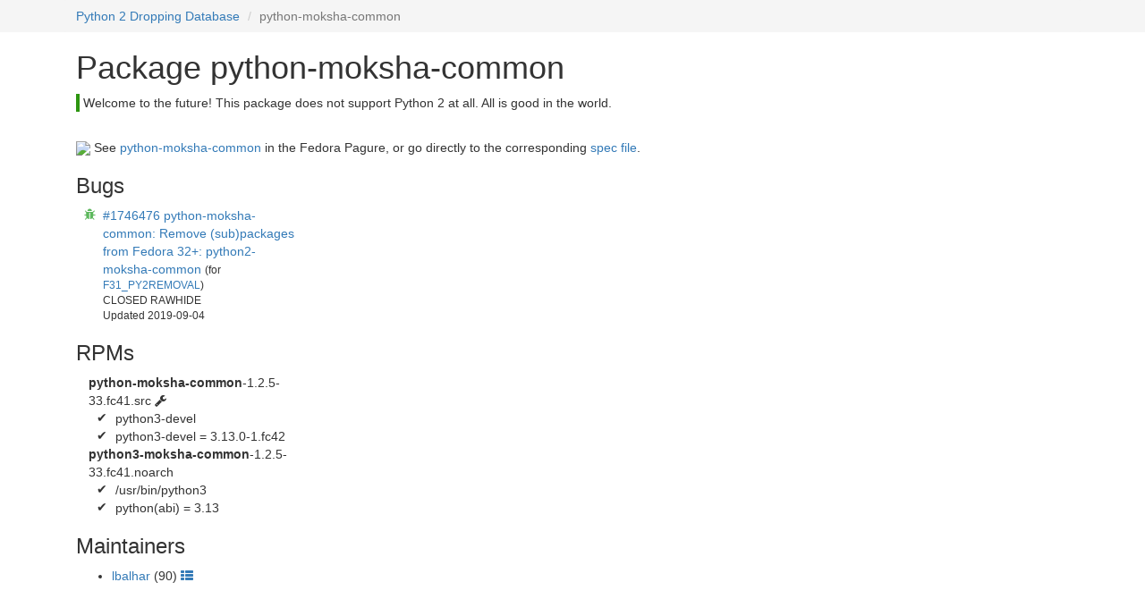

--- FILE ---
content_type: text/html; charset=utf-8
request_url: https://fedora.portingdb.xyz/pkg/python-moksha-common/
body_size: 1128
content:
















































<html xmlns:xlink="http://www.w3.org/1999/xlink">
    <head>
        <title>python-moksha-common – Python 2 Dropping Database </title>
        <meta name="viewport" content="width=device-width, initial-scale=1">
        
        <link rel="icon" type="image/svg+xml" href="/status/py3-only.svg?3ccbf402-7418-47c1-8950-e2cf005fe196">
        
        <link rel="stylesheet" href="/static/bootstrap.min.css">
        <link rel="stylesheet" href="/static/font-awesome/css/font-awesome.min.css">
        <link rel="stylesheet" href="/static/style.css">
        <style>
            
            

            
        </style>
    </head>
    <body>
        
            <nav>
                <div class="container">
                    <ol class="breadcrumb">
                        
                            
                                <li>
                                    <a href="/">Python 2 Dropping Database</a>
                                </li>
                            
                        
                            
                                <li class="active">python-moksha-common</li>
                            
                        
                    </ol>
                </div>
            </nav>
        
        
    <div class="container">
        <div class="col-md-12">
            <h1>Package python-moksha-common </h1>
            <div style="border-left: 4px solid #2D9510; padding-left: 4px; ">
                <p>Welcome to the future! This package does not support Python 2 at all. All is good in the world.</p>
            </div>
            <br>
            
            <div>
                <img src="https://fedoraproject.org/static/images/favicon.ico">
                See
                <a href="https://src.fedoraproject.org/rpms/python-moksha-common/">
                    python-moksha-common</a>
                in the Fedora Pagure, or go directly to the corresponding
                <a href="https://src.fedoraproject.org/rpms/python-moksha-common/blob/rawhide/f/python-moksha-common.spec">spec file</a>.
            </div>
        </div>
        <div class="col-md-3">
                
                    <div>
                        <h3>Bugs</h3>
                        <ul class="pkg-link-list fa-ul">
                            
                                <li>
                                    
    <i class="iconlink fa fa-bug fa-li iconlink-bug-CLOSED
    iconlink-bug-CLOSED-RAWHIDE
    "
    title="python-moksha-common: Remove (sub)packages from Fedora 32+: python2-moksha-common (CLOSED RAWHIDE; updated 2019-09-04)">
    </i>

                                    
    <a href="https://bugzilla.redhat.com/show_bug.cgi?id=1746476">#1746476 python-moksha-common: Remove (sub)packages from Fedora 32+: python2-moksha-common</a>
    
        <small>
            (for <a href="https://bugzilla.redhat.com/show_bug.cgi?id=F31_PY2REMOVAL"
                >F31_PY2REMOVAL</a>)
        </small>
    

                                    <div>
                                        <small>
                                            CLOSED
                                            RAWHIDE
                                        </small>
                                    </div>
                                    <div>
                                        <small>
                                            Updated
                                            <span title="2019-09-04 08:19:46">
                                                2019-09-04
                                            </span>
                                        </small>
                                    </div>
                                </li>
                            
                        </ul>
                    </div>
                
                
                
                    
                    
                        <div>
                            <h3>RPMs</h3>
                            <ul class="rpm-list">
                            
                                <li>
                                    <span class="rpm-name">python-moksha-common</span>-1.2.5-33.fc41.src
                                    
                                        <span class="fa fa-wrench" title="SRPM"></span>
                                    
                                    
                                    
    

                                    <ul class="fa-ul">
                                        
                                            <li>
                                                
                                                    <span class="fa fa-li">✔</span>
                                                
                                                python3-devel
                                                
                                            </li>
                                        
                                            <li>
                                                
                                                    <span class="fa fa-li">✔</span>
                                                
                                                python3-devel = 3.13.0-1.fc42
                                                
                                            </li>
                                        
                                    </ul>
                                </li>
                            
                                <li>
                                    <span class="rpm-name">python3-moksha-common</span>-1.2.5-33.fc41.noarch
                                    
                                    
                                    
    

                                    <ul class="fa-ul">
                                        
                                            <li>
                                                
                                                    <span class="fa fa-li">✔</span>
                                                
                                                /usr/bin/python3
                                                
                                            </li>
                                        
                                            <li>
                                                
                                                    <span class="fa fa-li">✔</span>
                                                
                                                python(abi) = 3.13
                                                
                                            </li>
                                        
                                    </ul>
                                </li>
                            
                            </ul>
                        </div>
                    
                    
                    
                
            
            
                <h3>Maintainers</h3>
                <ul>
                    
                        <li>
                            
        <a href="/maintainer/lbalhar/">lbalhar</a>
    
    (90)
    <a href="https://src.fedoraproject.org/user/lbalhar">
        <i class="fa fa-th-list"></i>
    </a>
                        </li>
                    
                </ul>
            
        </div>
        
    </div>

        
    </body>
</html>